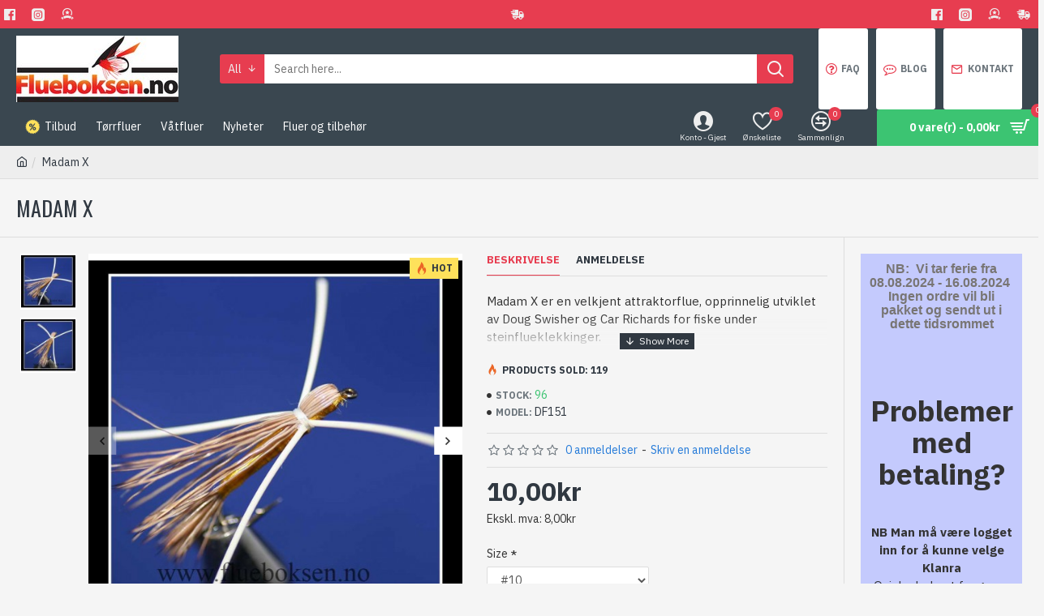

--- FILE ---
content_type: text/html; charset=utf-8
request_url: https://flueboksen.no/index.php?route=product/product/review&product_id=665
body_size: -150
content:
<p>Det er ingen anmeldelser for dette produktet.</p>